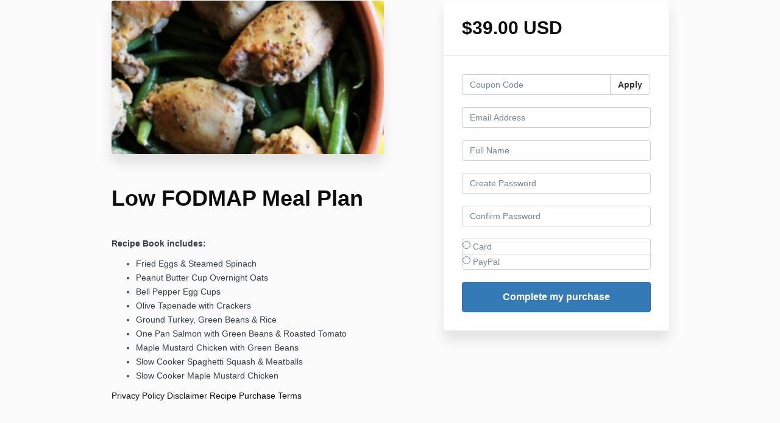

--- FILE ---
content_type: text/html; charset=utf-8
request_url: https://www.elizabethderobertis.com/offers/sFveRcJ5/checkout/price_breakdown?include_order_bump=false&coupon_code=&affiliate_coupon_code=&business_number=&always_show_breakdown=false&sequence=1
body_size: -416
content:
<div>
  <div id="data-price-display-label" data-price-display-label="Due Now"></div>
  <div id="data-price-display-text" data-price-display-text="$39.00"></div>
  <div id="data-price-additional-payment-methods" data-price-additional-payment-methods="[]"></div>
  <div id="data-price-due-now-price" data-due-now-price="3900"></div>
  <div id="data-price-sequence" data-price-sequence="1"></div>
</div>
